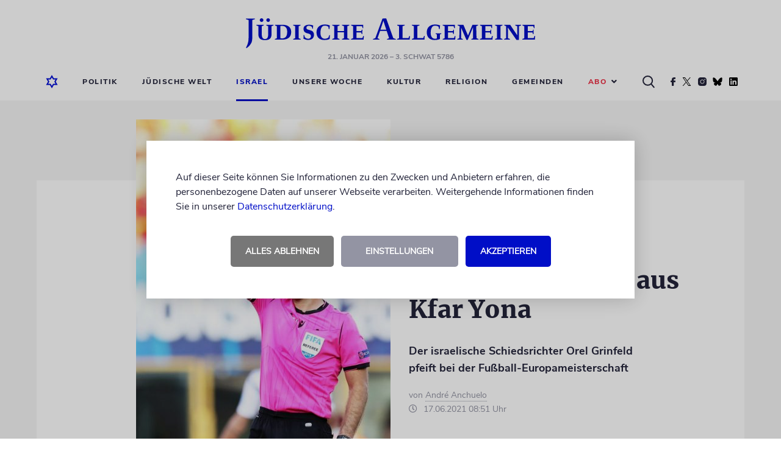

--- FILE ---
content_type: image/svg+xml
request_url: https://www.juedische-allgemeine.de/wp-content/themes/ja-theme/static/img/search-icon-black.svg
body_size: 471
content:
<?xml version="1.0" encoding="UTF-8"?>
<svg width="20px" height="21px" viewBox="0 0 20 21" version="1.1" xmlns="http://www.w3.org/2000/svg" xmlns:xlink="http://www.w3.org/1999/xlink">
    <!-- Generator: sketchtool 50.2 (55047) - http://www.bohemiancoding.com/sketch -->
    <title>C93EA031-28D5-4CD9-816B-9B868390C772</title>
    <desc>Created with sketchtool.</desc>
    <defs></defs>
    <g id="02_header/footer" stroke="none" stroke-width="1" fill="none" fill-rule="evenodd">
        <g id="header-lined-davidstern" transform="translate(-1181.000000, -129.000000)" stroke="#23243A" stroke-width="2">
            <g id="header">
                <g id="search-icon" transform="translate(1181.000000, 129.000000)">
                    <path d="M16.1730769,8.39285714 C16.1730769,4.3151665 12.7814066,1 8.58653846,1 C4.39167034,1 1,4.3151665 1,8.39285714 C1,12.4705478 4.39167034,15.7857143 8.58653846,15.7857143 C12.7814066,15.7857143 16.1730769,12.4705478 16.1730769,8.39285714 Z" id="Stroke-1"></path>
                    <path d="M14.6153846,14.2857143 L18.8014398,19.2440477" id="Stroke-3" stroke-linecap="round"></path>
                </g>
            </g>
        </g>
    </g>
</svg>